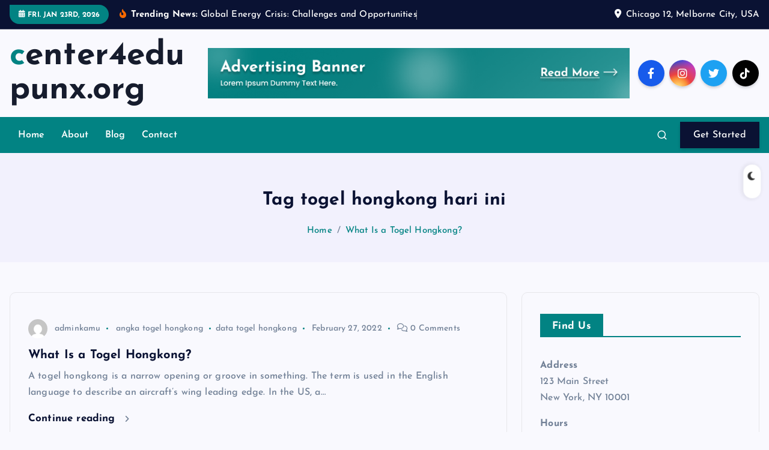

--- FILE ---
content_type: text/html; charset=UTF-8
request_url: http://center4edupunx.org/index.php/tag/togel-hongkong-hari-ini/
body_size: 13421
content:
<!DOCTYPE html>
<html lang="en-US">
	<head>
		<meta charset="UTF-8">
		<meta name="viewport" content="width=device-width, initial-scale=1">
		<meta http-equiv="x-ua-compatible" content="ie=edge">
		
		<link rel="profile" href="https://gmpg.org/xfn/11">
		
		<title>togel hongkong hari ini &#8211; center4edupunx.org</title>
<meta name='robots' content='max-image-preview:large' />
<link rel="alternate" type="application/rss+xml" title="center4edupunx.org &raquo; Feed" href="http://center4edupunx.org/index.php/feed/" />
<link rel="alternate" type="application/rss+xml" title="center4edupunx.org &raquo; togel hongkong hari ini Tag Feed" href="http://center4edupunx.org/index.php/tag/togel-hongkong-hari-ini/feed/" />
<style id='wp-img-auto-sizes-contain-inline-css' type='text/css'>
img:is([sizes=auto i],[sizes^="auto," i]){contain-intrinsic-size:3000px 1500px}
/*# sourceURL=wp-img-auto-sizes-contain-inline-css */
</style>
<style id='wp-emoji-styles-inline-css' type='text/css'>

	img.wp-smiley, img.emoji {
		display: inline !important;
		border: none !important;
		box-shadow: none !important;
		height: 1em !important;
		width: 1em !important;
		margin: 0 0.07em !important;
		vertical-align: -0.1em !important;
		background: none !important;
		padding: 0 !important;
	}
/*# sourceURL=wp-emoji-styles-inline-css */
</style>
<style id='wp-block-library-inline-css' type='text/css'>
:root{--wp-block-synced-color:#7a00df;--wp-block-synced-color--rgb:122,0,223;--wp-bound-block-color:var(--wp-block-synced-color);--wp-editor-canvas-background:#ddd;--wp-admin-theme-color:#007cba;--wp-admin-theme-color--rgb:0,124,186;--wp-admin-theme-color-darker-10:#006ba1;--wp-admin-theme-color-darker-10--rgb:0,107,160.5;--wp-admin-theme-color-darker-20:#005a87;--wp-admin-theme-color-darker-20--rgb:0,90,135;--wp-admin-border-width-focus:2px}@media (min-resolution:192dpi){:root{--wp-admin-border-width-focus:1.5px}}.wp-element-button{cursor:pointer}:root .has-very-light-gray-background-color{background-color:#eee}:root .has-very-dark-gray-background-color{background-color:#313131}:root .has-very-light-gray-color{color:#eee}:root .has-very-dark-gray-color{color:#313131}:root .has-vivid-green-cyan-to-vivid-cyan-blue-gradient-background{background:linear-gradient(135deg,#00d084,#0693e3)}:root .has-purple-crush-gradient-background{background:linear-gradient(135deg,#34e2e4,#4721fb 50%,#ab1dfe)}:root .has-hazy-dawn-gradient-background{background:linear-gradient(135deg,#faaca8,#dad0ec)}:root .has-subdued-olive-gradient-background{background:linear-gradient(135deg,#fafae1,#67a671)}:root .has-atomic-cream-gradient-background{background:linear-gradient(135deg,#fdd79a,#004a59)}:root .has-nightshade-gradient-background{background:linear-gradient(135deg,#330968,#31cdcf)}:root .has-midnight-gradient-background{background:linear-gradient(135deg,#020381,#2874fc)}:root{--wp--preset--font-size--normal:16px;--wp--preset--font-size--huge:42px}.has-regular-font-size{font-size:1em}.has-larger-font-size{font-size:2.625em}.has-normal-font-size{font-size:var(--wp--preset--font-size--normal)}.has-huge-font-size{font-size:var(--wp--preset--font-size--huge)}.has-text-align-center{text-align:center}.has-text-align-left{text-align:left}.has-text-align-right{text-align:right}.has-fit-text{white-space:nowrap!important}#end-resizable-editor-section{display:none}.aligncenter{clear:both}.items-justified-left{justify-content:flex-start}.items-justified-center{justify-content:center}.items-justified-right{justify-content:flex-end}.items-justified-space-between{justify-content:space-between}.screen-reader-text{border:0;clip-path:inset(50%);height:1px;margin:-1px;overflow:hidden;padding:0;position:absolute;width:1px;word-wrap:normal!important}.screen-reader-text:focus{background-color:#ddd;clip-path:none;color:#444;display:block;font-size:1em;height:auto;left:5px;line-height:normal;padding:15px 23px 14px;text-decoration:none;top:5px;width:auto;z-index:100000}html :where(.has-border-color){border-style:solid}html :where([style*=border-top-color]){border-top-style:solid}html :where([style*=border-right-color]){border-right-style:solid}html :where([style*=border-bottom-color]){border-bottom-style:solid}html :where([style*=border-left-color]){border-left-style:solid}html :where([style*=border-width]){border-style:solid}html :where([style*=border-top-width]){border-top-style:solid}html :where([style*=border-right-width]){border-right-style:solid}html :where([style*=border-bottom-width]){border-bottom-style:solid}html :where([style*=border-left-width]){border-left-style:solid}html :where(img[class*=wp-image-]){height:auto;max-width:100%}:where(figure){margin:0 0 1em}html :where(.is-position-sticky){--wp-admin--admin-bar--position-offset:var(--wp-admin--admin-bar--height,0px)}@media screen and (max-width:600px){html :where(.is-position-sticky){--wp-admin--admin-bar--position-offset:0px}}

/*# sourceURL=wp-block-library-inline-css */
</style><style id='global-styles-inline-css' type='text/css'>
:root{--wp--preset--aspect-ratio--square: 1;--wp--preset--aspect-ratio--4-3: 4/3;--wp--preset--aspect-ratio--3-4: 3/4;--wp--preset--aspect-ratio--3-2: 3/2;--wp--preset--aspect-ratio--2-3: 2/3;--wp--preset--aspect-ratio--16-9: 16/9;--wp--preset--aspect-ratio--9-16: 9/16;--wp--preset--color--black: #000000;--wp--preset--color--cyan-bluish-gray: #abb8c3;--wp--preset--color--white: #ffffff;--wp--preset--color--pale-pink: #f78da7;--wp--preset--color--vivid-red: #cf2e2e;--wp--preset--color--luminous-vivid-orange: #ff6900;--wp--preset--color--luminous-vivid-amber: #fcb900;--wp--preset--color--light-green-cyan: #7bdcb5;--wp--preset--color--vivid-green-cyan: #00d084;--wp--preset--color--pale-cyan-blue: #8ed1fc;--wp--preset--color--vivid-cyan-blue: #0693e3;--wp--preset--color--vivid-purple: #9b51e0;--wp--preset--gradient--vivid-cyan-blue-to-vivid-purple: linear-gradient(135deg,rgb(6,147,227) 0%,rgb(155,81,224) 100%);--wp--preset--gradient--light-green-cyan-to-vivid-green-cyan: linear-gradient(135deg,rgb(122,220,180) 0%,rgb(0,208,130) 100%);--wp--preset--gradient--luminous-vivid-amber-to-luminous-vivid-orange: linear-gradient(135deg,rgb(252,185,0) 0%,rgb(255,105,0) 100%);--wp--preset--gradient--luminous-vivid-orange-to-vivid-red: linear-gradient(135deg,rgb(255,105,0) 0%,rgb(207,46,46) 100%);--wp--preset--gradient--very-light-gray-to-cyan-bluish-gray: linear-gradient(135deg,rgb(238,238,238) 0%,rgb(169,184,195) 100%);--wp--preset--gradient--cool-to-warm-spectrum: linear-gradient(135deg,rgb(74,234,220) 0%,rgb(151,120,209) 20%,rgb(207,42,186) 40%,rgb(238,44,130) 60%,rgb(251,105,98) 80%,rgb(254,248,76) 100%);--wp--preset--gradient--blush-light-purple: linear-gradient(135deg,rgb(255,206,236) 0%,rgb(152,150,240) 100%);--wp--preset--gradient--blush-bordeaux: linear-gradient(135deg,rgb(254,205,165) 0%,rgb(254,45,45) 50%,rgb(107,0,62) 100%);--wp--preset--gradient--luminous-dusk: linear-gradient(135deg,rgb(255,203,112) 0%,rgb(199,81,192) 50%,rgb(65,88,208) 100%);--wp--preset--gradient--pale-ocean: linear-gradient(135deg,rgb(255,245,203) 0%,rgb(182,227,212) 50%,rgb(51,167,181) 100%);--wp--preset--gradient--electric-grass: linear-gradient(135deg,rgb(202,248,128) 0%,rgb(113,206,126) 100%);--wp--preset--gradient--midnight: linear-gradient(135deg,rgb(2,3,129) 0%,rgb(40,116,252) 100%);--wp--preset--font-size--small: 13px;--wp--preset--font-size--medium: 20px;--wp--preset--font-size--large: 36px;--wp--preset--font-size--x-large: 42px;--wp--preset--spacing--20: 0.44rem;--wp--preset--spacing--30: 0.67rem;--wp--preset--spacing--40: 1rem;--wp--preset--spacing--50: 1.5rem;--wp--preset--spacing--60: 2.25rem;--wp--preset--spacing--70: 3.38rem;--wp--preset--spacing--80: 5.06rem;--wp--preset--shadow--natural: 6px 6px 9px rgba(0, 0, 0, 0.2);--wp--preset--shadow--deep: 12px 12px 50px rgba(0, 0, 0, 0.4);--wp--preset--shadow--sharp: 6px 6px 0px rgba(0, 0, 0, 0.2);--wp--preset--shadow--outlined: 6px 6px 0px -3px rgb(255, 255, 255), 6px 6px rgb(0, 0, 0);--wp--preset--shadow--crisp: 6px 6px 0px rgb(0, 0, 0);}:where(.is-layout-flex){gap: 0.5em;}:where(.is-layout-grid){gap: 0.5em;}body .is-layout-flex{display: flex;}.is-layout-flex{flex-wrap: wrap;align-items: center;}.is-layout-flex > :is(*, div){margin: 0;}body .is-layout-grid{display: grid;}.is-layout-grid > :is(*, div){margin: 0;}:where(.wp-block-columns.is-layout-flex){gap: 2em;}:where(.wp-block-columns.is-layout-grid){gap: 2em;}:where(.wp-block-post-template.is-layout-flex){gap: 1.25em;}:where(.wp-block-post-template.is-layout-grid){gap: 1.25em;}.has-black-color{color: var(--wp--preset--color--black) !important;}.has-cyan-bluish-gray-color{color: var(--wp--preset--color--cyan-bluish-gray) !important;}.has-white-color{color: var(--wp--preset--color--white) !important;}.has-pale-pink-color{color: var(--wp--preset--color--pale-pink) !important;}.has-vivid-red-color{color: var(--wp--preset--color--vivid-red) !important;}.has-luminous-vivid-orange-color{color: var(--wp--preset--color--luminous-vivid-orange) !important;}.has-luminous-vivid-amber-color{color: var(--wp--preset--color--luminous-vivid-amber) !important;}.has-light-green-cyan-color{color: var(--wp--preset--color--light-green-cyan) !important;}.has-vivid-green-cyan-color{color: var(--wp--preset--color--vivid-green-cyan) !important;}.has-pale-cyan-blue-color{color: var(--wp--preset--color--pale-cyan-blue) !important;}.has-vivid-cyan-blue-color{color: var(--wp--preset--color--vivid-cyan-blue) !important;}.has-vivid-purple-color{color: var(--wp--preset--color--vivid-purple) !important;}.has-black-background-color{background-color: var(--wp--preset--color--black) !important;}.has-cyan-bluish-gray-background-color{background-color: var(--wp--preset--color--cyan-bluish-gray) !important;}.has-white-background-color{background-color: var(--wp--preset--color--white) !important;}.has-pale-pink-background-color{background-color: var(--wp--preset--color--pale-pink) !important;}.has-vivid-red-background-color{background-color: var(--wp--preset--color--vivid-red) !important;}.has-luminous-vivid-orange-background-color{background-color: var(--wp--preset--color--luminous-vivid-orange) !important;}.has-luminous-vivid-amber-background-color{background-color: var(--wp--preset--color--luminous-vivid-amber) !important;}.has-light-green-cyan-background-color{background-color: var(--wp--preset--color--light-green-cyan) !important;}.has-vivid-green-cyan-background-color{background-color: var(--wp--preset--color--vivid-green-cyan) !important;}.has-pale-cyan-blue-background-color{background-color: var(--wp--preset--color--pale-cyan-blue) !important;}.has-vivid-cyan-blue-background-color{background-color: var(--wp--preset--color--vivid-cyan-blue) !important;}.has-vivid-purple-background-color{background-color: var(--wp--preset--color--vivid-purple) !important;}.has-black-border-color{border-color: var(--wp--preset--color--black) !important;}.has-cyan-bluish-gray-border-color{border-color: var(--wp--preset--color--cyan-bluish-gray) !important;}.has-white-border-color{border-color: var(--wp--preset--color--white) !important;}.has-pale-pink-border-color{border-color: var(--wp--preset--color--pale-pink) !important;}.has-vivid-red-border-color{border-color: var(--wp--preset--color--vivid-red) !important;}.has-luminous-vivid-orange-border-color{border-color: var(--wp--preset--color--luminous-vivid-orange) !important;}.has-luminous-vivid-amber-border-color{border-color: var(--wp--preset--color--luminous-vivid-amber) !important;}.has-light-green-cyan-border-color{border-color: var(--wp--preset--color--light-green-cyan) !important;}.has-vivid-green-cyan-border-color{border-color: var(--wp--preset--color--vivid-green-cyan) !important;}.has-pale-cyan-blue-border-color{border-color: var(--wp--preset--color--pale-cyan-blue) !important;}.has-vivid-cyan-blue-border-color{border-color: var(--wp--preset--color--vivid-cyan-blue) !important;}.has-vivid-purple-border-color{border-color: var(--wp--preset--color--vivid-purple) !important;}.has-vivid-cyan-blue-to-vivid-purple-gradient-background{background: var(--wp--preset--gradient--vivid-cyan-blue-to-vivid-purple) !important;}.has-light-green-cyan-to-vivid-green-cyan-gradient-background{background: var(--wp--preset--gradient--light-green-cyan-to-vivid-green-cyan) !important;}.has-luminous-vivid-amber-to-luminous-vivid-orange-gradient-background{background: var(--wp--preset--gradient--luminous-vivid-amber-to-luminous-vivid-orange) !important;}.has-luminous-vivid-orange-to-vivid-red-gradient-background{background: var(--wp--preset--gradient--luminous-vivid-orange-to-vivid-red) !important;}.has-very-light-gray-to-cyan-bluish-gray-gradient-background{background: var(--wp--preset--gradient--very-light-gray-to-cyan-bluish-gray) !important;}.has-cool-to-warm-spectrum-gradient-background{background: var(--wp--preset--gradient--cool-to-warm-spectrum) !important;}.has-blush-light-purple-gradient-background{background: var(--wp--preset--gradient--blush-light-purple) !important;}.has-blush-bordeaux-gradient-background{background: var(--wp--preset--gradient--blush-bordeaux) !important;}.has-luminous-dusk-gradient-background{background: var(--wp--preset--gradient--luminous-dusk) !important;}.has-pale-ocean-gradient-background{background: var(--wp--preset--gradient--pale-ocean) !important;}.has-electric-grass-gradient-background{background: var(--wp--preset--gradient--electric-grass) !important;}.has-midnight-gradient-background{background: var(--wp--preset--gradient--midnight) !important;}.has-small-font-size{font-size: var(--wp--preset--font-size--small) !important;}.has-medium-font-size{font-size: var(--wp--preset--font-size--medium) !important;}.has-large-font-size{font-size: var(--wp--preset--font-size--large) !important;}.has-x-large-font-size{font-size: var(--wp--preset--font-size--x-large) !important;}
/*# sourceURL=global-styles-inline-css */
</style>

<style id='classic-theme-styles-inline-css' type='text/css'>
/*! This file is auto-generated */
.wp-block-button__link{color:#fff;background-color:#32373c;border-radius:9999px;box-shadow:none;text-decoration:none;padding:calc(.667em + 2px) calc(1.333em + 2px);font-size:1.125em}.wp-block-file__button{background:#32373c;color:#fff;text-decoration:none}
/*# sourceURL=/wp-includes/css/classic-themes.min.css */
</style>
<link rel='stylesheet' id='dashicons-css' href='http://center4edupunx.org/wp-includes/css/dashicons.min.css?ver=6.9' type='text/css' media='all' />
<link rel='stylesheet' id='admin-bar-css' href='http://center4edupunx.org/wp-includes/css/admin-bar.min.css?ver=6.9' type='text/css' media='all' />
<style id='admin-bar-inline-css' type='text/css'>

    /* Hide CanvasJS credits for P404 charts specifically */
    #p404RedirectChart .canvasjs-chart-credit {
        display: none !important;
    }
    
    #p404RedirectChart canvas {
        border-radius: 6px;
    }

    .p404-redirect-adminbar-weekly-title {
        font-weight: bold;
        font-size: 14px;
        color: #fff;
        margin-bottom: 6px;
    }

    #wpadminbar #wp-admin-bar-p404_free_top_button .ab-icon:before {
        content: "\f103";
        color: #dc3545;
        top: 3px;
    }
    
    #wp-admin-bar-p404_free_top_button .ab-item {
        min-width: 80px !important;
        padding: 0px !important;
    }
    
    /* Ensure proper positioning and z-index for P404 dropdown */
    .p404-redirect-adminbar-dropdown-wrap { 
        min-width: 0; 
        padding: 0;
        position: static !important;
    }
    
    #wpadminbar #wp-admin-bar-p404_free_top_button_dropdown {
        position: static !important;
    }
    
    #wpadminbar #wp-admin-bar-p404_free_top_button_dropdown .ab-item {
        padding: 0 !important;
        margin: 0 !important;
    }
    
    .p404-redirect-dropdown-container {
        min-width: 340px;
        padding: 18px 18px 12px 18px;
        background: #23282d !important;
        color: #fff;
        border-radius: 12px;
        box-shadow: 0 8px 32px rgba(0,0,0,0.25);
        margin-top: 10px;
        position: relative !important;
        z-index: 999999 !important;
        display: block !important;
        border: 1px solid #444;
    }
    
    /* Ensure P404 dropdown appears on hover */
    #wpadminbar #wp-admin-bar-p404_free_top_button .p404-redirect-dropdown-container { 
        display: none !important;
    }
    
    #wpadminbar #wp-admin-bar-p404_free_top_button:hover .p404-redirect-dropdown-container { 
        display: block !important;
    }
    
    #wpadminbar #wp-admin-bar-p404_free_top_button:hover #wp-admin-bar-p404_free_top_button_dropdown .p404-redirect-dropdown-container {
        display: block !important;
    }
    
    .p404-redirect-card {
        background: #2c3338;
        border-radius: 8px;
        padding: 18px 18px 12px 18px;
        box-shadow: 0 2px 8px rgba(0,0,0,0.07);
        display: flex;
        flex-direction: column;
        align-items: flex-start;
        border: 1px solid #444;
    }
    
    .p404-redirect-btn {
        display: inline-block;
        background: #dc3545;
        color: #fff !important;
        font-weight: bold;
        padding: 5px 22px;
        border-radius: 8px;
        text-decoration: none;
        font-size: 17px;
        transition: background 0.2s, box-shadow 0.2s;
        margin-top: 8px;
        box-shadow: 0 2px 8px rgba(220,53,69,0.15);
        text-align: center;
        line-height: 1.6;
    }
    
    .p404-redirect-btn:hover {
        background: #c82333;
        color: #fff !important;
        box-shadow: 0 4px 16px rgba(220,53,69,0.25);
    }
    
    /* Prevent conflicts with other admin bar dropdowns */
    #wpadminbar .ab-top-menu > li:hover > .ab-item,
    #wpadminbar .ab-top-menu > li.hover > .ab-item {
        z-index: auto;
    }
    
    #wpadminbar #wp-admin-bar-p404_free_top_button:hover > .ab-item {
        z-index: 999998 !important;
    }
    
/*# sourceURL=admin-bar-inline-css */
</style>
<link rel='stylesheet' id='slick-css' href='http://center4edupunx.org/wp-content/themes/newsmash/assets/vendors/css/slick.css?ver=6.9' type='text/css' media='all' />
<link rel='stylesheet' id='all-css-css' href='http://center4edupunx.org/wp-content/themes/newsmash/assets/vendors/css/all.min.css?ver=6.9' type='text/css' media='all' />
<link rel='stylesheet' id='animate-css' href='http://center4edupunx.org/wp-content/themes/newsmash/assets/vendors/css/animate.min.css?ver=6.9' type='text/css' media='all' />
<link rel='stylesheet' id='newsmash-core-css' href='http://center4edupunx.org/wp-content/themes/newsmash/assets/css/core.css?ver=6.9' type='text/css' media='all' />
<link rel='stylesheet' id='newsmash-theme-css' href='http://center4edupunx.org/wp-content/themes/newsmash/assets/css/themes.css?ver=6.9' type='text/css' media='all' />
<link rel='stylesheet' id='newsmash-woocommerce-css' href='http://center4edupunx.org/wp-content/themes/newsmash/assets/css/woo-styles.css?ver=6.9' type='text/css' media='all' />
<link rel='stylesheet' id='newsmash-dark-css' href='http://center4edupunx.org/wp-content/themes/newsmash/assets/css/dark.css?ver=6.9' type='text/css' media='all' />
<link rel='stylesheet' id='newsmash-responsive-css' href='http://center4edupunx.org/wp-content/themes/newsmash/assets/css/responsive.css?ver=6.9' type='text/css' media='all' />
<link rel='stylesheet' id='newsmash-style-css' href='http://center4edupunx.org/wp-content/themes/newsalt/style.css?ver=6.9' type='text/css' media='all' />
<style id='newsmash-style-inline-css' type='text/css'>
.dt-container-md,.dt__slider-main .owl-dots {
						max-width: 1340px;
					}
	@media (min-width: 992px) {#dt-main {
					max-width:67%;
					flex-basis:67%;
				}
#dt-sidebar {
					max-width:33%;
					flex-basis:33%;
				}}

/*# sourceURL=newsmash-style-inline-css */
</style>
<link rel='stylesheet' id='newsmash-google-fonts-css' href='http://center4edupunx.org/wp-content/fonts/e83b46f0c31b0bf3db09977b89eb9814.css' type='text/css' media='all' />
<link rel='stylesheet' id='newsalt-parent-theme-style-css' href='http://center4edupunx.org/wp-content/themes/newsmash/style.css?ver=6.9' type='text/css' media='all' />
<script type="text/javascript" src="http://center4edupunx.org/wp-includes/js/jquery/jquery.min.js?ver=3.7.1" id="jquery-core-js"></script>
<script type="text/javascript" src="http://center4edupunx.org/wp-includes/js/jquery/jquery-migrate.min.js?ver=3.4.1" id="jquery-migrate-js"></script>
<script type="text/javascript" src="http://center4edupunx.org/wp-content/themes/newsmash/assets/vendors/js/slick.min.js?ver=1" id="slick-js"></script>
<link rel="https://api.w.org/" href="http://center4edupunx.org/index.php/wp-json/" /><link rel="alternate" title="JSON" type="application/json" href="http://center4edupunx.org/index.php/wp-json/wp/v2/tags/26" /><link rel="EditURI" type="application/rsd+xml" title="RSD" href="http://center4edupunx.org/xmlrpc.php?rsd" />
<meta name="generator" content="WordPress 6.9" />
	<style type="text/css">
			body header .site--logo .site--title,
		body header .site--logo .site--description {
			color: #161C2D;
		}
		</style>
			
<div class="dt_switcherdarkbtn">
        <div class="dt_switcherdarkbtn-left"></div>
        <div class="dt_switcherdarkbtn-inner"></div>
    </div>
	</head>
<body class="archive tag tag-togel-hongkong-hari-ini tag-26 wp-theme-newsmash wp-child-theme-newsalt section--title-two hfeed sticky-header sticky-sidebar btn--effect-one">
	 <div class="dt_readingbar-wrapper">
        <div class="dt_readingbar"></div>
    </div>
	<div id="page" class="site">
		<a class="skip-link screen-reader-text" href="#content">Skip to content</a>
	
			 <div id="dt_preloader" class="dt_preloader">
			<div class="dt_preloader-inner">
				<div class="dt_preloader-handle">
					<button type="button" class="dt_preloader-close site--close"></button>
					<div class="dt_preloader-animation">
						<div class="dt_preloader-object one"></div>
						<div class="dt_preloader-object two"></div>
						<div class="dt_preloader-object three"></div>
						<div class="dt_preloader-object four"></div>
					</div>
				</div>
			</div>
		</div>
		
<header id="dt_header" class="dt_header header--six menu_active-two">
	<div class="dt_header-inner">
					<div class="dt_header-topbar dt-d-lg-block dt-d-none">
					<div class="dt-container-md">
		<div class="dt-row">
			<div class="dt-col-lg-7 dt-col-12">
				<div class="dt_header-wrap left">
							<div class="widget dt-current-date">
			<span>
				<i class="fas fa-calendar-alt"></i> 
				Fri. Jan 23rd, 2026 			</span>
		</div>
								<div class="widget dt-news-headline">
							<strong class="dt-news-heading"><i class="fas fa-fire-alt"></i> Trending News:</strong>
						<span class="dt_heading dt_heading_2">
				<span class="dt_heading_inner">
					<b class="is_on"><a href="http://center4edupunx.org/index.php/2025/12/07/global-energy-crisis-challenges-and-opportunities/" rel="bookmark">Global Energy Crisis: Challenges and Opportunities</a></b><b class=""><a href="http://center4edupunx.org/index.php/2025/07/16/creating-a-great-slot/" rel="bookmark">Creating a Great Slot</a></b><b class=""><a href="http://center4edupunx.org/index.php/2025/07/16/the-basics-of-poker-170/" rel="bookmark">The Basics of Poker</a></b><b class=""><a href="http://center4edupunx.org/index.php/2025/07/14/how-can-a-casino-appeal-to-the-senses/" rel="bookmark">How Can a Casino Appeal to the Senses?</a></b><b class=""><a href="http://center4edupunx.org/index.php/2025/07/13/how-to-choose-a-slot-machine-4/" rel="bookmark">How to Choose a Slot Machine</a></b><b class=""><a href="http://center4edupunx.org/index.php/2025/07/12/improve-your-chances-of-winning-at-poker/" rel="bookmark">Improve Your Chances of Winning at Poker</a></b><b class=""><a href="http://center4edupunx.org/index.php/2025/07/11/what-is-a-casino-172/" rel="bookmark">What Is a Casino?</a></b><b class=""><a href="http://center4edupunx.org/index.php/2025/07/10/how-to-win-at-slots-8/" rel="bookmark">How to Win at Slots</a></b><b class=""><a href="http://center4edupunx.org/index.php/2025/07/09/the-basics-of-poker-169/" rel="bookmark">The Basics of Poker</a></b><b class=""><a href="http://center4edupunx.org/index.php/2025/07/08/how-to-beat-the-house-edge-at-a-casino/" rel="bookmark">How to Beat the House Edge at a Casino</a></b><b class=""><a href="http://center4edupunx.org/index.php/2025/07/07/what-is-a-slot-157/" rel="bookmark">What is a Slot?</a></b><b class=""><a href="http://center4edupunx.org/index.php/2025/07/06/the-unpredictability-of-poker-for-writers/" rel="bookmark">The Unpredictability of Poker for Writers</a></b><b class=""><a href="http://center4edupunx.org/index.php/2025/07/05/what-is-a-casino-171/" rel="bookmark">What Is a Casino?</a></b><b class=""><a href="http://center4edupunx.org/index.php/2025/07/05/what-is-a-slot-156/" rel="bookmark">What is a Slot?</a></b><b class=""><a href="http://center4edupunx.org/index.php/2025/07/03/a-beginners-guide-to-poker-22/" rel="bookmark">A Beginner&#8217;s Guide to Poker</a></b><b class=""><a href="http://center4edupunx.org/index.php/2025/07/02/what-is-a-casino-170/" rel="bookmark">What Is a Casino?</a></b><b class=""><a href="http://center4edupunx.org/index.php/2025/07/01/what-is-a-slot-155/" rel="bookmark">What is a Slot?</a></b><b class=""><a href="http://center4edupunx.org/index.php/2025/06/30/how-to-play-online-poker/" rel="bookmark">How to Play Online Poker</a></b><b class=""><a href="http://center4edupunx.org/index.php/2025/06/29/what-is-a-casino-169/" rel="bookmark">What Is a Casino?</a></b><b class=""><a href="http://center4edupunx.org/index.php/2025/06/28/how-to-play-a-slot-4/" rel="bookmark">How to Play a Slot</a></b><b class=""><a href="http://center4edupunx.org/index.php/2025/06/27/the-art-of-playing-poker-2/" rel="bookmark">The Art of Playing Poker</a></b><b class=""><a href="http://center4edupunx.org/index.php/2025/06/27/what-is-a-casino-168/" rel="bookmark">What Is a Casino?</a></b><b class=""><a href="http://center4edupunx.org/index.php/2025/06/25/what-is-a-slot-154/" rel="bookmark">What Is a Slot?</a></b><b class=""><a href="http://center4edupunx.org/index.php/2025/06/24/how-to-play-poker-9/" rel="bookmark">How to Play Poker</a></b><b class=""><a href="http://center4edupunx.org/index.php/2025/06/23/casino-the-good-the-bad-and-the-ugly/" rel="bookmark">Casino &#8211; The Good, the Bad, and the Ugly</a></b><b class=""><a href="http://center4edupunx.org/index.php/2025/06/22/the-myths-and-facts-of-slots/" rel="bookmark">The Myths and Facts of Slots</a></b><b class=""><a href="http://center4edupunx.org/index.php/2025/06/21/the-benefits-of-playing-poker-7/" rel="bookmark">The Benefits of Playing Poker</a></b><b class=""><a href="http://center4edupunx.org/index.php/2025/06/20/the-psychology-of-casino/" rel="bookmark">The Psychology of Casino</a></b><b class=""><a href="http://center4edupunx.org/index.php/2025/06/20/getting-the-most-out-of-slot/" rel="bookmark">Getting the Most Out of Slot</a></b><b class=""><a href="http://center4edupunx.org/index.php/2025/06/18/learn-how-to-play-poker-2/" rel="bookmark">Learn How to Play Poker</a></b><b class=""><a href="http://center4edupunx.org/index.php/2025/06/17/casino-movie-review-6/" rel="bookmark">Casino (Movie Review)</a></b><b class=""><a href="http://center4edupunx.org/index.php/2025/06/17/the-slot-how-to-limit-your-losses-at-online-casinos/" rel="bookmark">The Slot &#8211; How to Limit Your Losses at Online Casinos</a></b><b class=""><a href="http://center4edupunx.org/index.php/2025/06/17/improve-your-poker-strategy/" rel="bookmark">Improve Your Poker Strategy</a></b><b class=""><a href="http://center4edupunx.org/index.php/2025/06/17/casino-movie-review-5/" rel="bookmark">Casino (Movie Review)</a></b><b class=""><a href="http://center4edupunx.org/index.php/2025/06/13/how-to-launch-a-slot-game/" rel="bookmark">How to Launch a Slot Game</a></b><b class=""><a href="http://center4edupunx.org/index.php/2025/06/12/how-to-make-a-poker-game-more-interesting/" rel="bookmark">How to Make a Poker Game More Interesting</a></b><b class=""><a href="http://center4edupunx.org/index.php/2025/06/11/what-is-a-casino-167/" rel="bookmark">What Is a Casino?</a></b><b class=""><a href="http://center4edupunx.org/index.php/2025/06/10/how-to-create-a-slot-game/" rel="bookmark">How to Create a Slot Game</a></b><b class=""><a href="http://center4edupunx.org/index.php/2025/06/10/getting-better-at-poker/" rel="bookmark">Getting Better at Poker</a></b><b class=""><a href="http://center4edupunx.org/index.php/2025/06/08/goodfellas-and-casino-2/" rel="bookmark">Goodfellas and Casino</a></b><b class=""><a href="http://center4edupunx.org/index.php/2025/06/07/slot-machines-why-are-they-so-popular/" rel="bookmark">Slot Machines &#8211; Why Are They So Popular?</a></b><b class=""><a href="http://center4edupunx.org/index.php/2025/06/06/the-basics-of-online-poker/" rel="bookmark">The Basics of Online Poker</a></b><b class=""><a href="http://center4edupunx.org/index.php/2025/06/05/the-importance-of-casino-security/" rel="bookmark">The Importance of Casino Security</a></b><b class=""><a href="http://center4edupunx.org/index.php/2025/06/04/how-to-win-at-slots-7/" rel="bookmark">How to Win at Slots</a></b><b class=""><a href="http://center4edupunx.org/index.php/2025/06/03/improve-your-decision-making-skills-with-poker/" rel="bookmark">Improve Your Decision-Making Skills With Poker</a></b><b class=""><a href="http://center4edupunx.org/index.php/2025/06/02/casino-movie-review-4/" rel="bookmark">Casino (Movie Review)</a></b><b class=""><a href="http://center4edupunx.org/index.php/2025/06/01/how-to-play-a-slot-3/" rel="bookmark">How to Play a Slot</a></b><b class=""><a href="http://center4edupunx.org/index.php/2025/05/31/how-to-winning-poker/" rel="bookmark">How to Winning Poker</a></b><b class=""><a href="http://center4edupunx.org/index.php/2025/05/30/how-to-win-at-the-casino-2/" rel="bookmark">How to Win at the Casino</a></b><b class=""><a href="http://center4edupunx.org/index.php/2025/05/29/what-is-a-slot-machine-21/" rel="bookmark">What is a Slot Machine?</a></b><b class=""><a href="http://center4edupunx.org/index.php/2025/05/28/developing-a-poker-strategy/" rel="bookmark">Developing a Poker Strategy</a></b><b class=""><a href="http://center4edupunx.org/index.php/2025/05/27/casino-review-4/" rel="bookmark">Casino Review</a></b><b class=""><a href="http://center4edupunx.org/index.php/2025/05/26/what-is-a-slot-153/" rel="bookmark">What Is a Slot?</a></b><b class=""><a href="http://center4edupunx.org/index.php/2025/05/25/the-basics-of-poker-168/" rel="bookmark">The Basics of Poker</a></b><b class=""><a href="http://center4edupunx.org/index.php/2025/05/24/what-is-a-casino-166/" rel="bookmark">What Is a Casino?</a></b><b class=""><a href="http://center4edupunx.org/index.php/2025/05/23/what-is-a-slot-152/" rel="bookmark">What is a Slot?</a></b><b class=""><a href="http://center4edupunx.org/index.php/2025/05/23/kenapa-anda-wajib-memilih-lotere-sdy/" rel="bookmark">Kenapa Anda wajib memilih lotere SDY?</a></b><b class=""><a href="http://center4edupunx.org/index.php/2025/05/23/the-basics-of-poker-167/" rel="bookmark">The Basics of Poker</a></b><b class=""><a href="http://center4edupunx.org/index.php/2025/05/21/what-is-a-casino-165/" rel="bookmark">What is a Casino?</a></b><b class=""><a href="http://center4edupunx.org/index.php/2025/05/20/slot-development-2/" rel="bookmark">Slot Development</a></b><b class=""><a href="http://center4edupunx.org/index.php/2025/05/19/the-basics-of-poker-166/" rel="bookmark">The Basics of Poker</a></b><b class=""><a href="http://center4edupunx.org/index.php/2025/05/19/casino-review-3/" rel="bookmark">Casino Review</a></b><b class=""><a href="http://center4edupunx.org/index.php/2025/05/17/the-process-of-developing-a-slot-game/" rel="bookmark">The Process of Developing a Slot Game</a></b><b class=""><a href="http://center4edupunx.org/index.php/2025/05/16/the-basics-of-poker-165/" rel="bookmark">The Basics of Poker</a></b><b class=""><a href="http://center4edupunx.org/index.php/2025/05/15/what-is-a-casino-164/" rel="bookmark">What Is a Casino?</a></b><b class=""><a href="http://center4edupunx.org/index.php/2025/05/15/gacor-atau-tidak-menguji-akun-demo-gacor/" rel="bookmark">Gacor atau Tidak? Menguji Akun Demo Gacor</a></b><b class=""><a href="http://center4edupunx.org/index.php/2025/05/14/kegembiraan-undian-langsung-hk-mengapa-anda-perlu-bergabung/" rel="bookmark">Kegembiraan Undian Langsung HK: Mengapa Anda Perlu Bergabung</a></b><b class=""><a href="http://center4edupunx.org/index.php/2025/05/14/what-is-a-slot-151/" rel="bookmark">What is a Slot?</a></b><b class=""><a href="http://center4edupunx.org/index.php/2025/05/13/the-basics-of-poker-164/" rel="bookmark">The Basics of Poker</a></b><b class=""><a href="http://center4edupunx.org/index.php/2025/05/13/togel-sdy-ulasan-taktik-menang-besar/" rel="bookmark">Togel Sdy: Ulasan &#038; Taktik Menang Besar</a></b><b class=""><a href="http://center4edupunx.org/index.php/2025/05/12/what-is-a-casino-163/" rel="bookmark">What is a Casino?</a></b><b class=""><a href="http://center4edupunx.org/index.php/2025/05/11/what-is-a-slot-150/" rel="bookmark">What is a Slot?</a></b><b class=""><a href="http://center4edupunx.org/index.php/2025/05/10/the-basics-of-poker-163/" rel="bookmark">The Basics of Poker</a></b><b class=""><a href="http://center4edupunx.org/index.php/2025/05/09/what-is-a-casino-162/" rel="bookmark">What is a Casino?</a></b><b class=""><a href="http://center4edupunx.org/index.php/2025/05/09/website-togel-dan-keamanannya-apa-pendapat-satria4d/" rel="bookmark">Website Togel dan Keamanannya: Apa Pendapat Satria4D?</a></b><b class=""><a href="http://center4edupunx.org/index.php/2025/05/08/what-is-a-slot-149/" rel="bookmark">What Is a Slot?</a></b><b class=""><a href="http://center4edupunx.org/index.php/2025/05/07/koleksi-hasil-togel-sdy-tari-kehidupan-angka/" rel="bookmark">Koleksi Hasil Togel SDY: Tari Kehidupan Angka</a></b><b class=""><a href="http://center4edupunx.org/index.php/2025/05/07/improve-your-chances-of-winning-poker-hands/" rel="bookmark">Improve Your Chances of Winning Poker Hands</a></b><b class=""><a href="http://center4edupunx.org/index.php/2025/05/06/what-is-a-casino-161/" rel="bookmark">What Is a Casino?</a></b><b class=""><a href="http://center4edupunx.org/index.php/2025/05/05/keamanan-data-data-di-platform-togel-online-online/" rel="bookmark">Keamanan Data Data di Platform Togel Online Online</a></b><b class=""><a href="http://center4edupunx.org/index.php/2025/05/05/what-is-a-slot-machine-20/" rel="bookmark">What Is a Slot Machine?</a></b><b class=""><a href="http://center4edupunx.org/index.php/2025/05/04/the-basics-of-poker-162/" rel="bookmark">The Basics of Poker</a></b><b class=""><a href="http://center4edupunx.org/index.php/2025/05/04/mengapa-satria4d-adalah-pilihan-utama-dan-terpercaya-dalam-permainan-togel/" rel="bookmark">Mengapa Satria4D Adalah Pilihan Utama dan Terpercaya dalam Permainan Togel?</a></b><b class=""><a href="http://center4edupunx.org/index.php/2025/05/03/casino-movie-review-3/" rel="bookmark">Casino (Movie Review)</a></b><b class=""><a href="http://center4edupunx.org/index.php/2025/05/02/how-to-choose-a-slot-machine-3/" rel="bookmark">How to Choose a Slot Machine</a></b><b class=""><a href="http://center4edupunx.org/index.php/2025/05/01/the-benefits-of-playing-poker-6/" rel="bookmark">The Benefits of Playing Poker</a></b><b class=""><a href="http://center4edupunx.org/index.php/2025/04/30/south-dakota-casinos/" rel="bookmark">South Dakota Casinos</a></b><b class=""><a href="http://center4edupunx.org/index.php/2025/04/29/what-is-a-slot-148/" rel="bookmark">What is a Slot?</a></b><b class=""><a href="http://center4edupunx.org/index.php/2025/04/28/key-concepts-in-poker/" rel="bookmark">Key Concepts in Poker</a></b><b class=""><a href="http://center4edupunx.org/index.php/2025/04/27/goodfellas-and-casino/" rel="bookmark">Goodfellas and Casino</a></b><b class=""><a href="http://center4edupunx.org/index.php/2025/04/26/what-is-a-slot-147/" rel="bookmark">What is a Slot?</a></b><b class=""><a href="http://center4edupunx.org/index.php/2025/04/25/a-beginners-guide-to-poker-21/" rel="bookmark">A Beginner&#8217;s Guide to Poker</a></b><b class=""><a href="http://center4edupunx.org/index.php/2025/04/24/what-is-a-casino-160/" rel="bookmark">What Is a Casino?</a></b><b class=""><a href="http://center4edupunx.org/index.php/2025/04/24/what-is-a-slot-146/" rel="bookmark">What is a Slot?</a></b><b class=""><a href="http://center4edupunx.org/index.php/2025/04/22/a-beginners-guide-to-poker-20/" rel="bookmark">A Beginner&#8217;s Guide to Poker</a></b><b class=""><a href="http://center4edupunx.org/index.php/2025/04/21/fenomenon-qris-slot-pada-kalangan-penggemar-judi/" rel="bookmark">Fenomenon QRIS Slot pada Kalangan Penggemar Judi</a></b><b class=""><a href="http://center4edupunx.org/index.php/2025/04/21/5-reasons-to-visit-a-casino/" rel="bookmark">5 Reasons to Visit a Casino</a></b><b class=""><a href="http://center4edupunx.org/index.php/2025/04/21/whats-behind-the-glitz-and-glam-of-slot-machines/" rel="bookmark">What&#8217;s Behind the Glitz and Glam of Slot Machines?</a></b><b class=""><a href="http://center4edupunx.org/index.php/2025/04/20/rangkuman-harian-keluaran-togel-macau-togel-untuk-pecinta-permainan-togel/" rel="bookmark">Rangkuman Harian Keluaran Togel Macau Togel untuk Pecinta Permainan Togel</a></b><b class=""><a href="http://center4edupunx.org/index.php/2025/04/20/keberadaan-login-yang-terjamin-di-situs-generasipoker/" rel="bookmark">Keberadaan Login yang Terjamin di situs GenerasiPoker</a></b>				</span>
			</span>
		</div>
					</div>
			</div>
			<div class="dt-col-lg-5 dt-col-12">
				<div class="dt_header-wrap right">
												<div class="widget dt-address">
							<i class="fas fa-map-marker-alt"></i>
						
												<span>Chicago 12, Melborne City, USA</span>
									</div>
					</div>
			</div>
		</div>
	</div>
				</div>
				<div class="dt_header-navwrapper">
			<div class="dt_header-navwrapperinner">
				<!--=== / Start: DT_Navbar / === -->
				<div class="dt_navbar dt-d-none dt-d-lg-block">
					<div class="dt_navbar-wrapper is--sticky">
						<div class="dt-container-md">
							<div class="dt-row dt-py-3">                                        
								<div class="dt-col-md-3 dt-my-auto">
									<div class="site--logo">
													<a href="http://center4edupunx.org/" class="site--title">
				<h1 class="site--title">
					center4edupunx.org				</h1>
			</a>	
													</div>
								</div>
								<div class="dt-col-md-9 dt-my-auto">
									<div class="dt_navbar-right">
										<ul class="dt_navbar-list-right">
												<li class="dt_navbar-banner-item">
		<a href="#" ><img src="http://center4edupunx.org/wp-content/themes/newsalt/assets/images/ad-900.png"></a>
	</li>
																						<li class="dt_navbar-social-item">
													<div class="widget widget_social">
							<a href="#"><i class="fab fa-facebook-f"></i></a>
							<a href="#"><i class="fab fa-instagram"></i></a>
							<a href="#"><i class="fab fa-twitter"></i></a>
							<a href="#"><i class="fab fa-tiktok"></i></a>
					</div>
												</li>
																					</ul>
									</div>
								</div>
							</div>
						</div>
						<div class="dt_navbar-menus">
							<div class="dt-container-md">
								<div class="dt-row">
									<div class="dt-col-12">
										<div class="dt_navbar-menu">
											<nav class="dt_navbar-nav">
												<ul id="menu-top-menu" class="dt_navbar-mainmenu"><li itemscope="itemscope" itemtype="https://www.schema.org/SiteNavigationElement" id="menu-item-19" class="menu-item menu-item-type-custom menu-item-object-custom menu-item-home menu-item-19 menu-item"><a title="Home" href="https://center4edupunx.org/" class="nav-link">Home</a></li>
<li itemscope="itemscope" itemtype="https://www.schema.org/SiteNavigationElement" id="menu-item-20" class="menu-item menu-item-type-post_type menu-item-object-page menu-item-20 menu-item"><a title="About" href="http://center4edupunx.org/index.php/about/" class="nav-link">About</a></li>
<li itemscope="itemscope" itemtype="https://www.schema.org/SiteNavigationElement" id="menu-item-21" class="menu-item menu-item-type-post_type menu-item-object-page menu-item-21 menu-item"><a title="Blog" href="http://center4edupunx.org/index.php/blog/" class="nav-link">Blog</a></li>
<li itemscope="itemscope" itemtype="https://www.schema.org/SiteNavigationElement" id="menu-item-22" class="menu-item menu-item-type-post_type menu-item-object-page menu-item-22 menu-item"><a title="Contact" href="http://center4edupunx.org/index.php/contact/" class="nav-link">Contact</a></li>
</ul>											</nav>
											<div class="dt_navbar-right">
												<ul class="dt_navbar-list-right">
																										<li class="dt_navbar-search-item">
	<button class="dt_navbar-search-toggle"><svg class="icon"><use xlink:href="http://center4edupunx.org/wp-content/themes/newsmash/assets/icons/icons.svg#search-icon"></use></svg></button>
	<div class="dt_search search--header">
		<form method="get" class="dt_search-form" action="http://center4edupunx.org/" aria-label="search again">
			<label for="dt_search-form-1">
				 				<span class="screen-reader-text">Search for:</span>
				<input type="search" id="dt_search-form-1" class="dt_search-field" placeholder="search Here" value="" name="s" />
			</label>
			<button type="submit" class="dt_search-submit search-submit"><i class="fas fa-search" aria-hidden="true"></i></button>
		</form>
		<button type="button" class="dt_search-close"><i class="fas fa-long-arrow-alt-up" aria-hidden="true"></i></button>
	</div>
</li>
														<li class="dt_navbar-button-item">
		<a href="#"  class="dt-btn dt-btn-primary" data-title="Get Started">Get Started</a>
	</li>
												</ul>
											</div>
										</div>
									</div>
								</div>
							</div>
						</div>
					</div>
				</div>
				<!--=== / End: DT_Navbar / === -->
				<!--=== / Start: DT_Mobile Menu / === -->
				<div class="dt_mobilenav is--sticky dt-d-lg-none">
											<div class="dt_mobilenav-topbar">
							<button type="button" class="dt_mobilenav-topbar-toggle"><i class="fas fa-angle-double-down" aria-hidden="true"></i></button>
							<div class="dt_mobilenav-topbar-content">
									<div class="dt-container-md">
		<div class="dt-row">
			<div class="dt-col-lg-7 dt-col-12">
				<div class="dt_header-wrap left">
							<div class="widget dt-current-date">
			<span>
				<i class="fas fa-calendar-alt"></i> 
				Fri. Jan 23rd, 2026 			</span>
		</div>
								<div class="widget dt-news-headline">
							<strong class="dt-news-heading"><i class="fas fa-fire-alt"></i> Trending News:</strong>
						<span class="dt_heading dt_heading_2">
				<span class="dt_heading_inner">
					<b class="is_on"><a href="http://center4edupunx.org/index.php/2025/12/07/global-energy-crisis-challenges-and-opportunities/" rel="bookmark">Global Energy Crisis: Challenges and Opportunities</a></b><b class=""><a href="http://center4edupunx.org/index.php/2025/07/16/creating-a-great-slot/" rel="bookmark">Creating a Great Slot</a></b><b class=""><a href="http://center4edupunx.org/index.php/2025/07/16/the-basics-of-poker-170/" rel="bookmark">The Basics of Poker</a></b><b class=""><a href="http://center4edupunx.org/index.php/2025/07/14/how-can-a-casino-appeal-to-the-senses/" rel="bookmark">How Can a Casino Appeal to the Senses?</a></b><b class=""><a href="http://center4edupunx.org/index.php/2025/07/13/how-to-choose-a-slot-machine-4/" rel="bookmark">How to Choose a Slot Machine</a></b><b class=""><a href="http://center4edupunx.org/index.php/2025/07/12/improve-your-chances-of-winning-at-poker/" rel="bookmark">Improve Your Chances of Winning at Poker</a></b><b class=""><a href="http://center4edupunx.org/index.php/2025/07/11/what-is-a-casino-172/" rel="bookmark">What Is a Casino?</a></b><b class=""><a href="http://center4edupunx.org/index.php/2025/07/10/how-to-win-at-slots-8/" rel="bookmark">How to Win at Slots</a></b><b class=""><a href="http://center4edupunx.org/index.php/2025/07/09/the-basics-of-poker-169/" rel="bookmark">The Basics of Poker</a></b><b class=""><a href="http://center4edupunx.org/index.php/2025/07/08/how-to-beat-the-house-edge-at-a-casino/" rel="bookmark">How to Beat the House Edge at a Casino</a></b><b class=""><a href="http://center4edupunx.org/index.php/2025/07/07/what-is-a-slot-157/" rel="bookmark">What is a Slot?</a></b><b class=""><a href="http://center4edupunx.org/index.php/2025/07/06/the-unpredictability-of-poker-for-writers/" rel="bookmark">The Unpredictability of Poker for Writers</a></b><b class=""><a href="http://center4edupunx.org/index.php/2025/07/05/what-is-a-casino-171/" rel="bookmark">What Is a Casino?</a></b><b class=""><a href="http://center4edupunx.org/index.php/2025/07/05/what-is-a-slot-156/" rel="bookmark">What is a Slot?</a></b><b class=""><a href="http://center4edupunx.org/index.php/2025/07/03/a-beginners-guide-to-poker-22/" rel="bookmark">A Beginner&#8217;s Guide to Poker</a></b><b class=""><a href="http://center4edupunx.org/index.php/2025/07/02/what-is-a-casino-170/" rel="bookmark">What Is a Casino?</a></b><b class=""><a href="http://center4edupunx.org/index.php/2025/07/01/what-is-a-slot-155/" rel="bookmark">What is a Slot?</a></b><b class=""><a href="http://center4edupunx.org/index.php/2025/06/30/how-to-play-online-poker/" rel="bookmark">How to Play Online Poker</a></b><b class=""><a href="http://center4edupunx.org/index.php/2025/06/29/what-is-a-casino-169/" rel="bookmark">What Is a Casino?</a></b><b class=""><a href="http://center4edupunx.org/index.php/2025/06/28/how-to-play-a-slot-4/" rel="bookmark">How to Play a Slot</a></b><b class=""><a href="http://center4edupunx.org/index.php/2025/06/27/the-art-of-playing-poker-2/" rel="bookmark">The Art of Playing Poker</a></b><b class=""><a href="http://center4edupunx.org/index.php/2025/06/27/what-is-a-casino-168/" rel="bookmark">What Is a Casino?</a></b><b class=""><a href="http://center4edupunx.org/index.php/2025/06/25/what-is-a-slot-154/" rel="bookmark">What Is a Slot?</a></b><b class=""><a href="http://center4edupunx.org/index.php/2025/06/24/how-to-play-poker-9/" rel="bookmark">How to Play Poker</a></b><b class=""><a href="http://center4edupunx.org/index.php/2025/06/23/casino-the-good-the-bad-and-the-ugly/" rel="bookmark">Casino &#8211; The Good, the Bad, and the Ugly</a></b><b class=""><a href="http://center4edupunx.org/index.php/2025/06/22/the-myths-and-facts-of-slots/" rel="bookmark">The Myths and Facts of Slots</a></b><b class=""><a href="http://center4edupunx.org/index.php/2025/06/21/the-benefits-of-playing-poker-7/" rel="bookmark">The Benefits of Playing Poker</a></b><b class=""><a href="http://center4edupunx.org/index.php/2025/06/20/the-psychology-of-casino/" rel="bookmark">The Psychology of Casino</a></b><b class=""><a href="http://center4edupunx.org/index.php/2025/06/20/getting-the-most-out-of-slot/" rel="bookmark">Getting the Most Out of Slot</a></b><b class=""><a href="http://center4edupunx.org/index.php/2025/06/18/learn-how-to-play-poker-2/" rel="bookmark">Learn How to Play Poker</a></b><b class=""><a href="http://center4edupunx.org/index.php/2025/06/17/casino-movie-review-6/" rel="bookmark">Casino (Movie Review)</a></b><b class=""><a href="http://center4edupunx.org/index.php/2025/06/17/the-slot-how-to-limit-your-losses-at-online-casinos/" rel="bookmark">The Slot &#8211; How to Limit Your Losses at Online Casinos</a></b><b class=""><a href="http://center4edupunx.org/index.php/2025/06/17/improve-your-poker-strategy/" rel="bookmark">Improve Your Poker Strategy</a></b><b class=""><a href="http://center4edupunx.org/index.php/2025/06/17/casino-movie-review-5/" rel="bookmark">Casino (Movie Review)</a></b><b class=""><a href="http://center4edupunx.org/index.php/2025/06/13/how-to-launch-a-slot-game/" rel="bookmark">How to Launch a Slot Game</a></b><b class=""><a href="http://center4edupunx.org/index.php/2025/06/12/how-to-make-a-poker-game-more-interesting/" rel="bookmark">How to Make a Poker Game More Interesting</a></b><b class=""><a href="http://center4edupunx.org/index.php/2025/06/11/what-is-a-casino-167/" rel="bookmark">What Is a Casino?</a></b><b class=""><a href="http://center4edupunx.org/index.php/2025/06/10/how-to-create-a-slot-game/" rel="bookmark">How to Create a Slot Game</a></b><b class=""><a href="http://center4edupunx.org/index.php/2025/06/10/getting-better-at-poker/" rel="bookmark">Getting Better at Poker</a></b><b class=""><a href="http://center4edupunx.org/index.php/2025/06/08/goodfellas-and-casino-2/" rel="bookmark">Goodfellas and Casino</a></b><b class=""><a href="http://center4edupunx.org/index.php/2025/06/07/slot-machines-why-are-they-so-popular/" rel="bookmark">Slot Machines &#8211; Why Are They So Popular?</a></b><b class=""><a href="http://center4edupunx.org/index.php/2025/06/06/the-basics-of-online-poker/" rel="bookmark">The Basics of Online Poker</a></b><b class=""><a href="http://center4edupunx.org/index.php/2025/06/05/the-importance-of-casino-security/" rel="bookmark">The Importance of Casino Security</a></b><b class=""><a href="http://center4edupunx.org/index.php/2025/06/04/how-to-win-at-slots-7/" rel="bookmark">How to Win at Slots</a></b><b class=""><a href="http://center4edupunx.org/index.php/2025/06/03/improve-your-decision-making-skills-with-poker/" rel="bookmark">Improve Your Decision-Making Skills With Poker</a></b><b class=""><a href="http://center4edupunx.org/index.php/2025/06/02/casino-movie-review-4/" rel="bookmark">Casino (Movie Review)</a></b><b class=""><a href="http://center4edupunx.org/index.php/2025/06/01/how-to-play-a-slot-3/" rel="bookmark">How to Play a Slot</a></b><b class=""><a href="http://center4edupunx.org/index.php/2025/05/31/how-to-winning-poker/" rel="bookmark">How to Winning Poker</a></b><b class=""><a href="http://center4edupunx.org/index.php/2025/05/30/how-to-win-at-the-casino-2/" rel="bookmark">How to Win at the Casino</a></b><b class=""><a href="http://center4edupunx.org/index.php/2025/05/29/what-is-a-slot-machine-21/" rel="bookmark">What is a Slot Machine?</a></b><b class=""><a href="http://center4edupunx.org/index.php/2025/05/28/developing-a-poker-strategy/" rel="bookmark">Developing a Poker Strategy</a></b><b class=""><a href="http://center4edupunx.org/index.php/2025/05/27/casino-review-4/" rel="bookmark">Casino Review</a></b><b class=""><a href="http://center4edupunx.org/index.php/2025/05/26/what-is-a-slot-153/" rel="bookmark">What Is a Slot?</a></b><b class=""><a href="http://center4edupunx.org/index.php/2025/05/25/the-basics-of-poker-168/" rel="bookmark">The Basics of Poker</a></b><b class=""><a href="http://center4edupunx.org/index.php/2025/05/24/what-is-a-casino-166/" rel="bookmark">What Is a Casino?</a></b><b class=""><a href="http://center4edupunx.org/index.php/2025/05/23/what-is-a-slot-152/" rel="bookmark">What is a Slot?</a></b><b class=""><a href="http://center4edupunx.org/index.php/2025/05/23/kenapa-anda-wajib-memilih-lotere-sdy/" rel="bookmark">Kenapa Anda wajib memilih lotere SDY?</a></b><b class=""><a href="http://center4edupunx.org/index.php/2025/05/23/the-basics-of-poker-167/" rel="bookmark">The Basics of Poker</a></b><b class=""><a href="http://center4edupunx.org/index.php/2025/05/21/what-is-a-casino-165/" rel="bookmark">What is a Casino?</a></b><b class=""><a href="http://center4edupunx.org/index.php/2025/05/20/slot-development-2/" rel="bookmark">Slot Development</a></b><b class=""><a href="http://center4edupunx.org/index.php/2025/05/19/the-basics-of-poker-166/" rel="bookmark">The Basics of Poker</a></b><b class=""><a href="http://center4edupunx.org/index.php/2025/05/19/casino-review-3/" rel="bookmark">Casino Review</a></b><b class=""><a href="http://center4edupunx.org/index.php/2025/05/17/the-process-of-developing-a-slot-game/" rel="bookmark">The Process of Developing a Slot Game</a></b><b class=""><a href="http://center4edupunx.org/index.php/2025/05/16/the-basics-of-poker-165/" rel="bookmark">The Basics of Poker</a></b><b class=""><a href="http://center4edupunx.org/index.php/2025/05/15/what-is-a-casino-164/" rel="bookmark">What Is a Casino?</a></b><b class=""><a href="http://center4edupunx.org/index.php/2025/05/15/gacor-atau-tidak-menguji-akun-demo-gacor/" rel="bookmark">Gacor atau Tidak? Menguji Akun Demo Gacor</a></b><b class=""><a href="http://center4edupunx.org/index.php/2025/05/14/kegembiraan-undian-langsung-hk-mengapa-anda-perlu-bergabung/" rel="bookmark">Kegembiraan Undian Langsung HK: Mengapa Anda Perlu Bergabung</a></b><b class=""><a href="http://center4edupunx.org/index.php/2025/05/14/what-is-a-slot-151/" rel="bookmark">What is a Slot?</a></b><b class=""><a href="http://center4edupunx.org/index.php/2025/05/13/the-basics-of-poker-164/" rel="bookmark">The Basics of Poker</a></b><b class=""><a href="http://center4edupunx.org/index.php/2025/05/13/togel-sdy-ulasan-taktik-menang-besar/" rel="bookmark">Togel Sdy: Ulasan &#038; Taktik Menang Besar</a></b><b class=""><a href="http://center4edupunx.org/index.php/2025/05/12/what-is-a-casino-163/" rel="bookmark">What is a Casino?</a></b><b class=""><a href="http://center4edupunx.org/index.php/2025/05/11/what-is-a-slot-150/" rel="bookmark">What is a Slot?</a></b><b class=""><a href="http://center4edupunx.org/index.php/2025/05/10/the-basics-of-poker-163/" rel="bookmark">The Basics of Poker</a></b><b class=""><a href="http://center4edupunx.org/index.php/2025/05/09/what-is-a-casino-162/" rel="bookmark">What is a Casino?</a></b><b class=""><a href="http://center4edupunx.org/index.php/2025/05/09/website-togel-dan-keamanannya-apa-pendapat-satria4d/" rel="bookmark">Website Togel dan Keamanannya: Apa Pendapat Satria4D?</a></b><b class=""><a href="http://center4edupunx.org/index.php/2025/05/08/what-is-a-slot-149/" rel="bookmark">What Is a Slot?</a></b><b class=""><a href="http://center4edupunx.org/index.php/2025/05/07/koleksi-hasil-togel-sdy-tari-kehidupan-angka/" rel="bookmark">Koleksi Hasil Togel SDY: Tari Kehidupan Angka</a></b><b class=""><a href="http://center4edupunx.org/index.php/2025/05/07/improve-your-chances-of-winning-poker-hands/" rel="bookmark">Improve Your Chances of Winning Poker Hands</a></b><b class=""><a href="http://center4edupunx.org/index.php/2025/05/06/what-is-a-casino-161/" rel="bookmark">What Is a Casino?</a></b><b class=""><a href="http://center4edupunx.org/index.php/2025/05/05/keamanan-data-data-di-platform-togel-online-online/" rel="bookmark">Keamanan Data Data di Platform Togel Online Online</a></b><b class=""><a href="http://center4edupunx.org/index.php/2025/05/05/what-is-a-slot-machine-20/" rel="bookmark">What Is a Slot Machine?</a></b><b class=""><a href="http://center4edupunx.org/index.php/2025/05/04/the-basics-of-poker-162/" rel="bookmark">The Basics of Poker</a></b><b class=""><a href="http://center4edupunx.org/index.php/2025/05/04/mengapa-satria4d-adalah-pilihan-utama-dan-terpercaya-dalam-permainan-togel/" rel="bookmark">Mengapa Satria4D Adalah Pilihan Utama dan Terpercaya dalam Permainan Togel?</a></b><b class=""><a href="http://center4edupunx.org/index.php/2025/05/03/casino-movie-review-3/" rel="bookmark">Casino (Movie Review)</a></b><b class=""><a href="http://center4edupunx.org/index.php/2025/05/02/how-to-choose-a-slot-machine-3/" rel="bookmark">How to Choose a Slot Machine</a></b><b class=""><a href="http://center4edupunx.org/index.php/2025/05/01/the-benefits-of-playing-poker-6/" rel="bookmark">The Benefits of Playing Poker</a></b><b class=""><a href="http://center4edupunx.org/index.php/2025/04/30/south-dakota-casinos/" rel="bookmark">South Dakota Casinos</a></b><b class=""><a href="http://center4edupunx.org/index.php/2025/04/29/what-is-a-slot-148/" rel="bookmark">What is a Slot?</a></b><b class=""><a href="http://center4edupunx.org/index.php/2025/04/28/key-concepts-in-poker/" rel="bookmark">Key Concepts in Poker</a></b><b class=""><a href="http://center4edupunx.org/index.php/2025/04/27/goodfellas-and-casino/" rel="bookmark">Goodfellas and Casino</a></b><b class=""><a href="http://center4edupunx.org/index.php/2025/04/26/what-is-a-slot-147/" rel="bookmark">What is a Slot?</a></b><b class=""><a href="http://center4edupunx.org/index.php/2025/04/25/a-beginners-guide-to-poker-21/" rel="bookmark">A Beginner&#8217;s Guide to Poker</a></b><b class=""><a href="http://center4edupunx.org/index.php/2025/04/24/what-is-a-casino-160/" rel="bookmark">What Is a Casino?</a></b><b class=""><a href="http://center4edupunx.org/index.php/2025/04/24/what-is-a-slot-146/" rel="bookmark">What is a Slot?</a></b><b class=""><a href="http://center4edupunx.org/index.php/2025/04/22/a-beginners-guide-to-poker-20/" rel="bookmark">A Beginner&#8217;s Guide to Poker</a></b><b class=""><a href="http://center4edupunx.org/index.php/2025/04/21/fenomenon-qris-slot-pada-kalangan-penggemar-judi/" rel="bookmark">Fenomenon QRIS Slot pada Kalangan Penggemar Judi</a></b><b class=""><a href="http://center4edupunx.org/index.php/2025/04/21/5-reasons-to-visit-a-casino/" rel="bookmark">5 Reasons to Visit a Casino</a></b><b class=""><a href="http://center4edupunx.org/index.php/2025/04/21/whats-behind-the-glitz-and-glam-of-slot-machines/" rel="bookmark">What&#8217;s Behind the Glitz and Glam of Slot Machines?</a></b><b class=""><a href="http://center4edupunx.org/index.php/2025/04/20/rangkuman-harian-keluaran-togel-macau-togel-untuk-pecinta-permainan-togel/" rel="bookmark">Rangkuman Harian Keluaran Togel Macau Togel untuk Pecinta Permainan Togel</a></b><b class=""><a href="http://center4edupunx.org/index.php/2025/04/20/keberadaan-login-yang-terjamin-di-situs-generasipoker/" rel="bookmark">Keberadaan Login yang Terjamin di situs GenerasiPoker</a></b>				</span>
			</span>
		</div>
					</div>
			</div>
			<div class="dt-col-lg-5 dt-col-12">
				<div class="dt_header-wrap right">
												<div class="widget dt-address">
							<i class="fas fa-map-marker-alt"></i>
						
												<span>Chicago 12, Melborne City, USA</span>
									</div>
					</div>
			</div>
		</div>
	</div>
								</div>
						</div>
										<div class="dt-container-md">
						<div class="dt-row">
							<div class="dt-col-12">
								<div class="dt_mobilenav-menu">
									<div class="dt_mobilenav-toggles">
										<div class="dt_mobilenav-mainmenu">
											<button type="button" class="hamburger dt_mobilenav-mainmenu-toggle">
												<span></span>
												<span></span>
												<span></span>
											</button>
											<nav class="dt_mobilenav-mainmenu-content">
												<div class="dt_header-closemenu off--layer"></div>
												<div class="dt_mobilenav-mainmenu-inner">
													<button type="button" class="dt_header-closemenu site--close"></button>
													<ul id="menu-top-menu-1" class="dt_navbar-mainmenu"><li itemscope="itemscope" itemtype="https://www.schema.org/SiteNavigationElement" class="menu-item menu-item-type-custom menu-item-object-custom menu-item-home menu-item-19 menu-item"><a title="Home" href="https://center4edupunx.org/" class="nav-link">Home</a></li>
<li itemscope="itemscope" itemtype="https://www.schema.org/SiteNavigationElement" class="menu-item menu-item-type-post_type menu-item-object-page menu-item-20 menu-item"><a title="About" href="http://center4edupunx.org/index.php/about/" class="nav-link">About</a></li>
<li itemscope="itemscope" itemtype="https://www.schema.org/SiteNavigationElement" class="menu-item menu-item-type-post_type menu-item-object-page menu-item-21 menu-item"><a title="Blog" href="http://center4edupunx.org/index.php/blog/" class="nav-link">Blog</a></li>
<li itemscope="itemscope" itemtype="https://www.schema.org/SiteNavigationElement" class="menu-item menu-item-type-post_type menu-item-object-page menu-item-22 menu-item"><a title="Contact" href="http://center4edupunx.org/index.php/contact/" class="nav-link">Contact</a></li>
</ul>												</div>
											</nav>
										</div>
									</div>
									<div class="dt_mobilenav-logo">
										<div class="site--logo">
														<a href="http://center4edupunx.org/" class="site--title">
				<h1 class="site--title">
					center4edupunx.org				</h1>
			</a>	
														</div>
									</div>
									<div class="dt_mobilenav-right">
										<div class="dt_navbar-right">
											<ul class="dt_navbar-list-right">
												<li class="dt_navbar-search-item">
	<button class="dt_navbar-search-toggle"><svg class="icon"><use xlink:href="http://center4edupunx.org/wp-content/themes/newsmash/assets/icons/icons.svg#search-icon"></use></svg></button>
	<div class="dt_search search--header">
		<form method="get" class="dt_search-form" action="http://center4edupunx.org/" aria-label="search again">
			<label for="dt_search-form-1">
				 				<span class="screen-reader-text">Search for:</span>
				<input type="search" id="dt_search-form-1" class="dt_search-field" placeholder="search Here" value="" name="s" />
			</label>
			<button type="submit" class="dt_search-submit search-submit"><i class="fas fa-search" aria-hidden="true"></i></button>
		</form>
		<button type="button" class="dt_search-close"><i class="fas fa-long-arrow-alt-up" aria-hidden="true"></i></button>
	</div>
</li>
													<li class="dt_navbar-button-item">
		<a href="#"  class="dt-btn dt-btn-primary" data-title="Get Started">Get Started</a>
	</li>
											</ul>
										</div>
									</div>
								</div>
							</div>
						</div>
					</div>
				</div>
				<!--=== / End: DT_Mobile Menu / === -->
			</div>
		</div>
	</div>
</header><section class="page-header dt-py-3">
	<div class="dt-container-md">
		<div class="dt-row">
			<div class="dt-col-12">
									<div class="dt-text-center dt-py-4">
						<h1>Tag togel hongkong hari ini</h1>						<nav class="breadcrumbs" aria-label="breadcrumb">
							<ol class="breadcrumb dt-justify-content-center dt-mt-0 dt-mb-0">
								<li class="breadcrumb-item"><a href="http://center4edupunx.org">Home</a></li><li class="breadcrumb-item active"><a href="http://center4edupunx.org/index.php/tag/togel-hongkong-hari-ini/">What Is a Togel Hongkong?</a></li>							</ol>
						</nav>
					</div>	
					
			</div>
		</div>
	</div>
</section>
		
	<div id="content" class="site-content site-wrapper">
	<div class="dt-container-md">
	<div class="dt-row">
					
			<div id="dt-main" class="dt-col-lg-8 content-right">
			
			<div class="padding-30 rounded bordered dt-posts-module">
				<div class="dt-row dt-g-4 listgrid dt-posts">
																<article class="dt-col-md-12 dt-col-sm-6">
	<!-- post -->
	<article class="post post-list clearfix">
				<div class="details">
			<ul class="meta list-inline dt-mb-3">
											<li class="list-inline-item"><a href="http://center4edupunx.org/index.php/author/adminkamu/"><img src="https://secure.gravatar.com/avatar/b96f815a07cf5ca99b43332ee088c1a4f3197a4f777cded6bf124db54a2a5417?s=96&#038;d=mm&#038;r=g" width="32" height="32" class="author" alt="adminkamu"/>adminkamu</a></li>
   								
				<li class="list-inline-item"><a href="http://center4edupunx.org/index.php/tag/angka-togel-hongkong/">angka togel hongkong</a></li><li class="list-inline-item"><a href="http://center4edupunx.org/index.php/tag/data-togel-hongkong/">data togel hongkong</a></li>				
									<li class="list-inline-item">February 27, 2022</li>
													<li class="list-inline-item"><i class="far fa-comments"></i> 0 Comments </li>
															</ul>
			<h5 class="post-title"><a href="http://center4edupunx.org/index.php/2022/02/27/what-is-a-togel-hongkong/" rel="bookmark">What Is a Togel Hongkong?</a></h5> 
		<p class="excerpt dt-mb-0"><p>A togel hongkong is a narrow opening or groove in something. The term is used in the English language to describe an aircraft&#8217;s wing leading edge. In the US, a&hellip;</p>
</p>
					<div class="post-bottom clearfix dt-d-flex dt-align-items-center">
								
									<div class="float-right dt-d-none dt-d-md-block">
						<a href="http://center4edupunx.org/index.php/2022/02/27/what-is-a-togel-hongkong/" class="more-link">Continue reading <i class="fas fa-angle-right"></i></a>
					</div>
							</div>
		</div>
	</article>
</article>							
				</div>
			</div>
		</div>
		<div id="dt-sidebar" class="dt-col-lg-4 sidebar-right">
	<div class="dt_sidebar is_sticky">
		<aside id="text-2" class="widget rounded widget_text"><div class="widget-header"><h4 class="widget-title">Find Us</h4></div>			<div class="textwidget"><p><strong>Address</strong><br />
123 Main Street<br />
New York, NY 10001</p>
<p><strong>Hours</strong><br />
Monday&ndash;Friday: 9:00AM&ndash;5:00PM<br />
Saturday &amp; Sunday: 11:00AM&ndash;3:00PM</p>
</div>
		</aside><aside id="search-2" class="widget rounded widget_search"><div class="widget-header"><h4 class="widget-title">Search</h4></div><form role="search" method="get" class="search-form" action="http://center4edupunx.org/">
				<label>
					<span class="screen-reader-text">Search for:</span>
					<input type="search" class="search-field" placeholder="Search &hellip;" value="" name="s" />
				</label>
				<input type="submit" class="search-submit" value="Search" />
			</form></aside><aside id="text-3" class="widget rounded widget_text"><div class="widget-header"><h4 class="widget-title">About This Site</h4></div>			<div class="textwidget"><p>This may be a good place to introduce yourself and your site or include some credits.</p>
</div>
		</aside><aside id="text-4" class="widget rounded widget_text"><div class="widget-header"><h4 class="widget-title">Find Us</h4></div>			<div class="textwidget"><p><strong>Address</strong><br />
123 Main Street<br />
New York, NY 10001</p>
<p><strong>Hours</strong><br />
Monday&ndash;Friday: 9:00AM&ndash;5:00PM<br />
Saturday &amp; Sunday: 11:00AM&ndash;3:00PM</p>
</div>
		</aside><aside id="text-6" class="widget rounded widget_text"><div class="widget-header"><h4 class="widget-title">ADS</h4></div>			<div class="textwidget"><p><a href="https://stroudnature.org/">Toto Macau</a></p>
<p><a href="https://music.bythespirits.com/">Slot Deposit Pulsa Indosat</a></p>
<p><a href="https://dlhlampungselatan.org/program/"><span data-sheets-root="1">data hk</span></a></p>
</div>
		</aside><aside id="text-7" class="widget rounded widget_text"><div class="widget-header"><h4 class="widget-title">OFFICIAL PARTNER LINK</h4></div>			<div class="textwidget"><p><a href="https://www.infosatattestation.com/">Togel Macau</a></p>
<p><a href="https://www.clearfieldconnected.org/"><span data-sheets-root="1">data kamboja</span></a></p>
<p><a href="https://www.cavemancoffeecavesf.com/"><span data-sheets-root="1">pengeluaran sgp</span></a></p>
<p><a href="https://socadido.org/"><span data-sheets-root="1">data macau</span></a></p>
<p><a href="https://www.consulatalgerie-oujda.org"><span data-sheets-root="1">pengeluaran macau</span></a></p>
<p><span data-sheets-root="1"><a href="https://chelatacos.com/">keluaran macau hari ini</a></span></p>
<p><a href="https://www.spdn-cr.org/"><span data-sheets-root="1">togel macau</span></a></p>
<p><a href="https://gsvq.org/"><span data-sheets-root="1">toto hk</span></a></p>
<p><a href="https://kaiten.kaitensushiec.com/"><span data-sheets-root="1">togel macau hari ini</span></a></p>
<p><a href="https://30thrumahsakit.com/"><span data-sheets-root="1">togel macau hari ini</span></a></p>
<p><a href="https://farmersinnandtavern.com/"><span data-sheets-root="1">pengeluaran china</span></a></p>
<p><a href="https://moveandwash.com/en/home"><span data-sheets-root="1">pengeluaran macau</span></a></p>
<p><span data-sheets-root="1"><a href="https://www.pjpku.com/">togel</a> </span></p>
<p><span data-sheets-root="1"><a href="https://www.portobarreiroprev.com/">togel</a> </span></p>
<p><a href="https://sg2024.org/"><span data-sheets-root="1">togel</span></a></p>
<p><a href="https://foxandhoundtavern.com/"><span data-sheets-root="1">togel sdy</span></a></p>
<p><a href="https://greatlakescsmi.org/ontario/"><span data-sheets-root="1">live draw macau</span></a></p>
<p><a href="https://www.camprooseveltfirebird.com/"><span data-sheets-root="1">togel sdy lotto</span></a></p>
<p><a href="https://pullensopen.org/"><span data-sheets-root="1">togel sdy</span></a></p>
<p><a href="https://icdsrmktr2025.com/"><span data-sheets-root="1">keluaran sdy lotto</span></a></p>
<p>&nbsp;</p>
</div>
		</aside>	</div>
</div>	</div>
</div>
	
<div class="spacer" data-height="50"></div>
<section class="missed missed-hm">
	<div class="dt-container-md">
		<div class="dt-row">
			<div class="dt-col-md-12">
				<div class="padding-30 rounded bordered">
					<div class="section-header other-story-hm">
													<h4 class="section-title">Other Story</h4>
												<div class="slick-arrows-top">
							<button type="button" data-role="none" class="carousel-missed-prev slick-custom-buttons" aria-label="Previous"><i class="fas fa-angle-left"></i></button>
							<button type="button" data-role="none" class="carousel-missed-next slick-custom-buttons" aria-label="Next"><i class="fas fa-angle-right"></i></button>
						</div>
					</div>
			
					<div class="post-carousel-missed post-carousel">
											<div class="post post-over-content">
							<div class="details clearfix">
									
									            <div class="category-badge ">
            <a href="http://center4edupunx.org/index.php/category/uncategorized/" alt="View all posts in Uncategorized"> 
                                 Uncategorized
                             </a>        </div>
        																									<h4 class="post-title"><a href="http://center4edupunx.org/index.php/2025/12/07/global-energy-crisis-challenges-and-opportunities/">Global Energy Crisis: Challenges and Opportunities</a></h4>
								 
								<ul class="meta list-inline dt-mt-0 dt-mb-0">
																			<li class="list-inline-item"><a href="http://center4edupunx.org/index.php/author/adminkamu/">adminkamu</a></li>
																		
																			<li class="list-inline-item">December 7, 2025</li>
																	</ul>
							</div>
							<div class="thumb rounded">
								<a href="http://center4edupunx.org/index.php/2025/12/07/global-energy-crisis-challenges-and-opportunities/">
									<div class="inner">						
																			</div>
								</a>
							</div>
						</div>
											<div class="post post-over-content">
							<div class="details clearfix">
									
									            <div class="category-badge ">
            <a href="http://center4edupunx.org/index.php/category/uncategorized/" alt="View all posts in Uncategorized"> 
                                 Uncategorized
                             </a>        </div>
        																									<h4 class="post-title"><a href="http://center4edupunx.org/index.php/2025/07/16/creating-a-great-slot/">Creating a Great Slot</a></h4>
								 
								<ul class="meta list-inline dt-mt-0 dt-mb-0">
																			<li class="list-inline-item"><a href="http://center4edupunx.org/index.php/author/adminkamu/">adminkamu</a></li>
																		
																			<li class="list-inline-item">July 16, 2025</li>
																	</ul>
							</div>
							<div class="thumb rounded">
								<a href="http://center4edupunx.org/index.php/2025/07/16/creating-a-great-slot/">
									<div class="inner">						
																			</div>
								</a>
							</div>
						</div>
											<div class="post post-over-content">
							<div class="details clearfix">
									
									            <div class="category-badge ">
            <a href="http://center4edupunx.org/index.php/category/uncategorized/" alt="View all posts in Uncategorized"> 
                                 Uncategorized
                             </a>        </div>
        																									<h4 class="post-title"><a href="http://center4edupunx.org/index.php/2025/07/16/the-basics-of-poker-170/">The Basics of Poker</a></h4>
								 
								<ul class="meta list-inline dt-mt-0 dt-mb-0">
																			<li class="list-inline-item"><a href="http://center4edupunx.org/index.php/author/adminkamu/">adminkamu</a></li>
																		
																			<li class="list-inline-item">July 16, 2025</li>
																	</ul>
							</div>
							<div class="thumb rounded">
								<a href="http://center4edupunx.org/index.php/2025/07/16/the-basics-of-poker-170/">
									<div class="inner">						
																			</div>
								</a>
							</div>
						</div>
											<div class="post post-over-content">
							<div class="details clearfix">
									
									            <div class="category-badge ">
            <a href="http://center4edupunx.org/index.php/category/uncategorized/" alt="View all posts in Uncategorized"> 
                                 Uncategorized
                             </a>        </div>
        																									<h4 class="post-title"><a href="http://center4edupunx.org/index.php/2025/07/14/how-can-a-casino-appeal-to-the-senses/">How Can a Casino Appeal to the Senses?</a></h4>
								 
								<ul class="meta list-inline dt-mt-0 dt-mb-0">
																			<li class="list-inline-item"><a href="http://center4edupunx.org/index.php/author/adminkamu/">adminkamu</a></li>
																		
																			<li class="list-inline-item">July 14, 2025</li>
																	</ul>
							</div>
							<div class="thumb rounded">
								<a href="http://center4edupunx.org/index.php/2025/07/14/how-can-a-casino-appeal-to-the-senses/">
									<div class="inner">						
																			</div>
								</a>
							</div>
						</div>
											<div class="post post-over-content">
							<div class="details clearfix">
									
									            <div class="category-badge ">
            <a href="http://center4edupunx.org/index.php/category/uncategorized/" alt="View all posts in Uncategorized"> 
                                 Uncategorized
                             </a>        </div>
        																									<h4 class="post-title"><a href="http://center4edupunx.org/index.php/2025/07/13/how-to-choose-a-slot-machine-4/">How to Choose a Slot Machine</a></h4>
								 
								<ul class="meta list-inline dt-mt-0 dt-mb-0">
																			<li class="list-inline-item"><a href="http://center4edupunx.org/index.php/author/adminkamu/">adminkamu</a></li>
																		
																			<li class="list-inline-item">July 13, 2025</li>
																	</ul>
							</div>
							<div class="thumb rounded">
								<a href="http://center4edupunx.org/index.php/2025/07/13/how-to-choose-a-slot-machine-4/">
									<div class="inner">						
																			</div>
								</a>
							</div>
						</div>
											<div class="post post-over-content">
							<div class="details clearfix">
									
									            <div class="category-badge ">
            <a href="http://center4edupunx.org/index.php/category/uncategorized/" alt="View all posts in Uncategorized"> 
                                 Uncategorized
                             </a>        </div>
        																									<h4 class="post-title"><a href="http://center4edupunx.org/index.php/2025/07/12/improve-your-chances-of-winning-at-poker/">Improve Your Chances of Winning at Poker</a></h4>
								 
								<ul class="meta list-inline dt-mt-0 dt-mb-0">
																			<li class="list-inline-item"><a href="http://center4edupunx.org/index.php/author/adminkamu/">adminkamu</a></li>
																		
																			<li class="list-inline-item">July 12, 2025</li>
																	</ul>
							</div>
							<div class="thumb rounded">
								<a href="http://center4edupunx.org/index.php/2025/07/12/improve-your-chances-of-winning-at-poker/">
									<div class="inner">						
																			</div>
								</a>
							</div>
						</div>
										</div>
				</div>
			</div>
		</div>
	</div>
</section></div></div>
<footer class="dt_footer footer-dark">
	<div class="dt-container-md">
			<div class="dt_footer-widgets">
		<div class="dt-row dt-g-lg-5 dt-g-5">
						
						
						
					</div>
	</div>
		<div class="dt_footer-inner">
		<div class="dt-row dt-align-items-center dt-gy-4">
			<div class="dt-col-md-4 dt-text-md-left dt-text-center">
							 <span class="copyright">
			Copyright &copy; 2026 center4edupunx.org | Powered by <a href="#">Desert Themes</a>         </span>
			</div>
			<div class="dt-col-md-4 dt-text-center">
						<div class="widget widget_social">
							<a href="#"><i class="fab fa-facebook-f"></i></a>
							<a href="#"><i class="fab fa-instagram"></i></a>
							<a href="#"><i class="fab fa-twitter"></i></a>
							<a href="#"><i class="fab fa-tiktok"></i></a>
					</div>
				</div>
			<div class="dt-col-md-4 dt-text-md-right dt-text-center">
						
			<a href="#" id="return-to-top" class="float-md-end"><i class="fas fa-angle-up"></i>Back to Top</a>
				</div>
		</div>
	</div>
		</div>
</footer>
<script type="speculationrules">
{"prefetch":[{"source":"document","where":{"and":[{"href_matches":"/*"},{"not":{"href_matches":["/wp-*.php","/wp-admin/*","/wp-content/uploads/*","/wp-content/*","/wp-content/plugins/*","/wp-content/themes/newsalt/*","/wp-content/themes/newsmash/*","/*\\?(.+)"]}},{"not":{"selector_matches":"a[rel~=\"nofollow\"]"}},{"not":{"selector_matches":".no-prefetch, .no-prefetch a"}}]},"eagerness":"conservative"}]}
</script>
<script type="text/javascript" src="http://center4edupunx.org/wp-content/themes/newsmash/assets/js/theme.js?ver=6.9" id="newsmash-theme-js"></script>
<script type="text/javascript" src="http://center4edupunx.org/wp-content/themes/newsmash/assets/js/custom.js?ver=6.9" id="newsmash-custom-js-js"></script>
<script id="wp-emoji-settings" type="application/json">
{"baseUrl":"https://s.w.org/images/core/emoji/17.0.2/72x72/","ext":".png","svgUrl":"https://s.w.org/images/core/emoji/17.0.2/svg/","svgExt":".svg","source":{"concatemoji":"http://center4edupunx.org/wp-includes/js/wp-emoji-release.min.js?ver=6.9"}}
</script>
<script type="module">
/* <![CDATA[ */
/*! This file is auto-generated */
const a=JSON.parse(document.getElementById("wp-emoji-settings").textContent),o=(window._wpemojiSettings=a,"wpEmojiSettingsSupports"),s=["flag","emoji"];function i(e){try{var t={supportTests:e,timestamp:(new Date).valueOf()};sessionStorage.setItem(o,JSON.stringify(t))}catch(e){}}function c(e,t,n){e.clearRect(0,0,e.canvas.width,e.canvas.height),e.fillText(t,0,0);t=new Uint32Array(e.getImageData(0,0,e.canvas.width,e.canvas.height).data);e.clearRect(0,0,e.canvas.width,e.canvas.height),e.fillText(n,0,0);const a=new Uint32Array(e.getImageData(0,0,e.canvas.width,e.canvas.height).data);return t.every((e,t)=>e===a[t])}function p(e,t){e.clearRect(0,0,e.canvas.width,e.canvas.height),e.fillText(t,0,0);var n=e.getImageData(16,16,1,1);for(let e=0;e<n.data.length;e++)if(0!==n.data[e])return!1;return!0}function u(e,t,n,a){switch(t){case"flag":return n(e,"\ud83c\udff3\ufe0f\u200d\u26a7\ufe0f","\ud83c\udff3\ufe0f\u200b\u26a7\ufe0f")?!1:!n(e,"\ud83c\udde8\ud83c\uddf6","\ud83c\udde8\u200b\ud83c\uddf6")&&!n(e,"\ud83c\udff4\udb40\udc67\udb40\udc62\udb40\udc65\udb40\udc6e\udb40\udc67\udb40\udc7f","\ud83c\udff4\u200b\udb40\udc67\u200b\udb40\udc62\u200b\udb40\udc65\u200b\udb40\udc6e\u200b\udb40\udc67\u200b\udb40\udc7f");case"emoji":return!a(e,"\ud83e\u1fac8")}return!1}function f(e,t,n,a){let r;const o=(r="undefined"!=typeof WorkerGlobalScope&&self instanceof WorkerGlobalScope?new OffscreenCanvas(300,150):document.createElement("canvas")).getContext("2d",{willReadFrequently:!0}),s=(o.textBaseline="top",o.font="600 32px Arial",{});return e.forEach(e=>{s[e]=t(o,e,n,a)}),s}function r(e){var t=document.createElement("script");t.src=e,t.defer=!0,document.head.appendChild(t)}a.supports={everything:!0,everythingExceptFlag:!0},new Promise(t=>{let n=function(){try{var e=JSON.parse(sessionStorage.getItem(o));if("object"==typeof e&&"number"==typeof e.timestamp&&(new Date).valueOf()<e.timestamp+604800&&"object"==typeof e.supportTests)return e.supportTests}catch(e){}return null}();if(!n){if("undefined"!=typeof Worker&&"undefined"!=typeof OffscreenCanvas&&"undefined"!=typeof URL&&URL.createObjectURL&&"undefined"!=typeof Blob)try{var e="postMessage("+f.toString()+"("+[JSON.stringify(s),u.toString(),c.toString(),p.toString()].join(",")+"));",a=new Blob([e],{type:"text/javascript"});const r=new Worker(URL.createObjectURL(a),{name:"wpTestEmojiSupports"});return void(r.onmessage=e=>{i(n=e.data),r.terminate(),t(n)})}catch(e){}i(n=f(s,u,c,p))}t(n)}).then(e=>{for(const n in e)a.supports[n]=e[n],a.supports.everything=a.supports.everything&&a.supports[n],"flag"!==n&&(a.supports.everythingExceptFlag=a.supports.everythingExceptFlag&&a.supports[n]);var t;a.supports.everythingExceptFlag=a.supports.everythingExceptFlag&&!a.supports.flag,a.supports.everything||((t=a.source||{}).concatemoji?r(t.concatemoji):t.wpemoji&&t.twemoji&&(r(t.twemoji),r(t.wpemoji)))});
//# sourceURL=http://center4edupunx.org/wp-includes/js/wp-emoji-loader.min.js
/* ]]> */
</script>
<script defer src="https://static.cloudflareinsights.com/beacon.min.js/vcd15cbe7772f49c399c6a5babf22c1241717689176015" integrity="sha512-ZpsOmlRQV6y907TI0dKBHq9Md29nnaEIPlkf84rnaERnq6zvWvPUqr2ft8M1aS28oN72PdrCzSjY4U6VaAw1EQ==" data-cf-beacon='{"version":"2024.11.0","token":"8930acfebe014979985fc5c997816f49","r":1,"server_timing":{"name":{"cfCacheStatus":true,"cfEdge":true,"cfExtPri":true,"cfL4":true,"cfOrigin":true,"cfSpeedBrain":true},"location_startswith":null}}' crossorigin="anonymous"></script>
</body>
</html>
